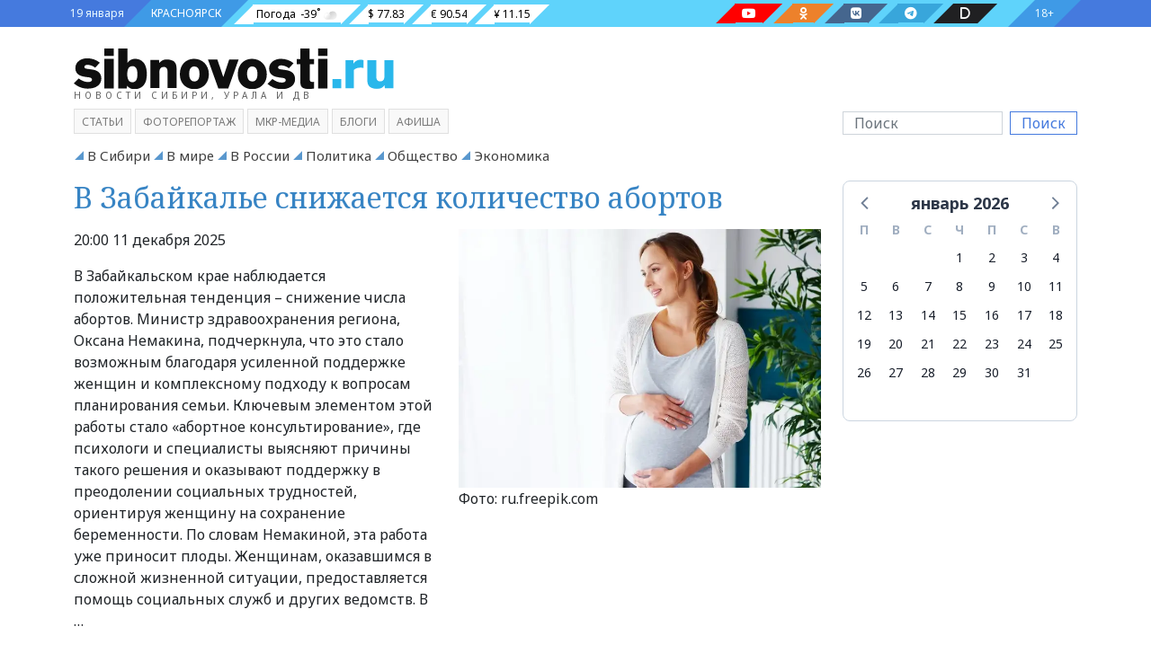

--- FILE ---
content_type: text/html; charset=utf-8
request_url: https://sibnovosti.ru/tags/zhenschina/
body_size: 80168
content:
<!doctype html><html lang="ru"><head><meta charset="utf-8"><meta name="viewport" content="width=device-width, initial-scale=1"><link rel="shortcut icon" type="image/png" href="/static/img/favicon.ico?314"><link rel="icon" type="image/png" href="/static/img/favicon.png?314"><link rel="preconnect" href="https://fonts.googleapis.com"><link rel="preconnect" href="https://fonts.gstatic.com" crossorigin><link href="/static/css/bootstrap.5.1.3.min.css?314" rel="stylesheet" type="text/css"><link href="/static/css/fa.6.1.1.all.min.css?314" rel="stylesheet" type="text/css"><link href="/static/css/siberia.css?314" rel="stylesheet" type="text/css"><link href="/static/css/theme.css?314" rel="stylesheet" type="text/css"><meta name="description" content="женщина..." /><meta name="keywords" content="tag, женщина" /><title>женщина - Сибновости</title><link rel="canonical" href="https://sibnovosti.ru/tags/zhenschina/" /><style></style></head><body class="bg"><div class="justify-content-center d-flex banner-container gap-3 top3" data-banner-count="3" data-banner-label="top3"></div><div class="modal fade" id="advert_popup" tabindex="-1" role="dialog" aria-hidden="true"><div class="modal-dialog" role="document"><div class="modal-content white"><div class="modal-header"><h5 class="modal-title">Реклама</h5><button type="button" class="btn-close" data-bs-dismiss="modal" aria-label="Close"></button></div><div class="modal-body"><div class="row h-100"><div class="d-flex justify-content-center banner-container popup" data-banner-label="popup"></div></div></div></div></div></div><div class="container-fluid d-flex bg_blue main-menu_1"><div class="container d-flex px-0 px-md-2"><div class=" align-items-center d-flex bg_first"><div class="">19 января</div></div><div class=" align-items-center d-flex bg_cian"><div class=""><a href="/">КРАСНОЯРСК</a></div></div><div class=" align-items-center d-flex bg_aqua flex-fill justify-content-between pe-0 pe-md-5"><div class="d-md-flex d-none"><div class=" align-items-center pillow_white px-1"><a href="/">Погода</a><div id="weather_component"></div></div><div class=" align-items-center pillow_white">$ 77.83</div><div class=" align-items-center pillow_white">€ 90.54</div><div class=" align-items-center pillow_white">¥ 11.15</div></div><div class="d-lg-flex d-none"><a href="https://www.youtube.com/channel/UC45xBOl52gZANftg-w_BKeg/videos" target="_blank" class="text-white" title="Следите за нами в соц. сетях"><div class="pillow_youtube px-2 mx-3" aria-label="Наш youtube канал"><i class=" fab fa-youtube"></i></div></a><a href="https://ok.ru/group/54782496931855" target="_blank" class="text-white" title="Следите за нами в соц. сетях"><div class="pillow_odnoklassniki px-2 mx-3" aria-label="Наша группа в одноклассниках"><i class=" fab fa-odnoklassniki"></i></div></a><a href="https://vk.com/sibnovostiru/" target="_blank" class="text-white" title="Следите за нами в соц. сетях"><div class="pillow_vk px-2 mx-3" aria-label="Наша группа в VK"><i class=" fab fa-vk"></i></div></a><a href="https://t.me/sibnovostiru" target="_blank" class="text-white" title="Следите за нами в соц. сетях"><div class="pillow_telegram px-2 mx-3" aria-label="Наш телеграмм канал"><i class=" fab fa-telegram-plane"></i></div></a><a href="https://dzen.ru/sibnovostiru" target="_blank" class="text-white" title="Следите за нами в соц. сетях"><div class="pillow_zen px-2 mx-3" aria-label="Наш Дзен канал"><i class=" fas fa-d"></i></div></a></div></div><div class="align-items-center d-flex bg_last"><div class="">18+</div></div></div></div><style>
.pillow_zen {
    font-size: 14px;
    background: #202022;
    position: relative;
    height: 22px;
}

.pillow_zen::before {
    content: '';
    position: absolute;
    left: -22px;
    top: 0px;
    border: 11px solid transparent;
    border-right: 11px solid  #202022;
    border-bottom: 11px solid #202022;
}
.pillow_zen::after {
    content: '';
    position: absolute;
    right: -22px;
    top: 0px;
    border: 11px solid transparent;
    border-left: 11px solid #202022;
    border-top: 11px solid #202022;
}

</style><div class="container-fluid d-flex main-menu_2"><div class="container pt-4 pb-2"><div class="row justify-content-between align-items-center"><div class="col-12 col-sm-6 col-lg-3 col-xl-4 mb-2"><a class="header_logo" href="/" title="Сибирское Агентство Новостей"><img src="/static/img/sibnovosti.svg" class="img-fluid" alt="Сибирское Агентство Новостей" width="525" height="66"></a><div class="header_logo_subdomain d-none d-md-block d-lg-none d-xl-block">НОВОСТИ СИБИРИ, УРАЛА И ДВ</div></div><div class="col-12"></div><div class="col-12 col-sm-6 col-lg-3 order-lg-last order-md-2"><form class="d-flex my-3 my-lg-0" action="/search/"><input class="form-control me-2 search_input" type="search" name="q" placeholder="Поиск"  value="" aria-label="Поиск"><button class="btn ms-btn-secondary" type="submit" style="line-height:0;">Поиск</button></form></div><div class="col-12 order-md-3 col-lg-9"><span class="main_menu mb-1 "><a class="" target="_self" href="/article/">Статьи</a></span><span class="main_menu mb-1 "><a class="" target="_self" href="/multimedia/">фоторепортаж</a></span><span class="main_menu mb-1 "><a class="" target="_blank" href="http://www.mkrmedia.ru/">МКР-Медиа</a></span><span class="main_menu mb-1 "><a class="" target="_self" href="/blogs/">Блоги</a></span><span class="main_menu mb-1 "><a class="" target="_blank" href="//afisha.sibnovosti.ru">Афиша</a></span></div></div></div></div><script>
    document.querySelector("img").onerror = function(){
        let fallbacks = JSON.parse(this.dataset.fallbacks);
        let index = this.dataset.index || 0;
        if(index >= fallbacks.length) return;
        let next = fallbacks[index];
        this.src = next;
        index++;
        this.dataset.index = index;
    };
</script><div class="container-fluid main-menu_3"><div class="container sib-menu"><ul class="d-flex list-unstyled sib-menu-list py-0 flex-wrap justify-content-start "><li class="sib-menu-item me-2 d-inline-block  tag as-menu"><a class="sib-menu-link text-wrap" href="/news/category/v-sibiri/" target="_self" aria-current="page">
                        В Сибири
                    </a></li><li class="sib-menu-item me-2 d-inline-block  tag as-menu"><a class="sib-menu-link text-wrap" href="/news/category/v_mire/" target="_self" aria-current="page">
                        В мире
                    </a></li><li class="sib-menu-item me-2 d-inline-block  tag as-menu"><a class="sib-menu-link text-wrap" href="/news/category/v_rossii/" target="_self" aria-current="page">
                        В России
                    </a></li><li class="sib-menu-item me-2 d-inline-block  tag as-menu"><a class="sib-menu-link text-wrap" href="/news/category/politics/" target="_self" aria-current="page">
                        Политика
                    </a></li><li class="sib-menu-item me-2 d-inline-block  tag as-menu"><a class="sib-menu-link text-wrap" href="/news/category/society/" target="_self" aria-current="page">
                        Общество
                    </a></li><li class="sib-menu-item me-2 d-inline-block  tag as-menu"><a class="sib-menu-link text-wrap" href="/news/category/business/" target="_self" aria-current="page">
                        Экономика
                    </a></li></ul></div></div><div class="container"><div class="row"><div class="col-lg-9 col-12"><div><div class="d-none"><nav aria-label="Навигация по страницам"><ul class="pagination justify-content-center mb-0"><li class="page-item active"><a href="#" class="page-link py-1 px-2 p-sm-2">&nbsp;1&nbsp;</a></li><li class="page-item"><a href="?page=2" class="page-link py-1 px-2 p-sm-2">&nbsp;2&nbsp;</a></li><li class="page-item"><a href="?page=3" class="page-link py-1 px-2 p-sm-2">&nbsp;3&nbsp;</a></li><li class="page-item"><a href="?page=4" class="page-link py-1 px-2 p-sm-2">&nbsp;4&nbsp;</a></li><li class="page-item"><a href="?page=2" title="Следующая" class="page-link py-1 px-2 p-sm-2"><strong>»</strong></a></li><li class="page-item"><a href="?page=13" title="На последнюю" class="page-link d-none d-sm-block p-sm-2">Последняя »</a></li></ul></nav><style>
        .pagination {
            font-size: 13px;
        }
        .pagination .page-item .page-link {
            border-radius: 0;
        }
        .pagination .page-item {
            padding-top: 20px;
            padding-bottom: 0px;
        }
        .pagination .page-item.active .page-link {
            border-color: #457ade;
            background-color:#3f9ae6;
            color: #fff;
        }
        .pagination .page-item.active .page-link:hover {
            border-color: #457ade;
            background-color:#457ade;
        }
        .pagination .page-item .page-link:hover{
            background-color: #e1e9ec;
        }
        .pagination .page-item .page-link {
            color: #3f9ae6;
        }
    </style></div><div class="mb-3"><div class="row news_lg"><div class="col-12"><h1 class="ff-text-header text-header h2 mb-0 news news"><a href="/news/449946/" class="ff-text-header text-header" >В Забайкалье снижается количество абортов</a></h1></div><div class="col-12 col-xl-6 pt-3 review"><time class="date">20:00 11 декабря 2025</time><div class="py-3"><p>В Забайкальском крае наблюдается положительная тенденция – снижение числа абортов. Министр здравоохранения региона, Оксана Немакина, подчеркнула, что это стало возможным благодаря усиленной поддержке женщин и комплексному подходу к вопросам планирования семьи. Ключевым элементом этой работы стало «абортное консультирование», где психологи и специалисты выясняют причины такого решения и оказывают поддержку в преодолении социальных трудностей, ориентируя женщину на сохранение беременности. По словам Немакиной, эта работа уже приносит плоды. Женщинам, оказавшимся в сложной жизненной ситуации, предоставляется помощь социальных служб и других ведомств. В …</p>
            &nbsp;<span class="category text-end"><a href="https://sibnovosti.ru/news/449946/" class="color-main">читать далее</a></span></div></div><div class="col-12 col-xl-6 pt-3"><figure class="mb-0 position-relative"><a href="/news/449946/" ><img src="/media/cache/0c/58/0c58124bbfbc668c1b611d632f49a0a4.webp" data-src="/media/cache/0c/58/0c58124bbfbc668c1b611d632f49a0a4.webp" class="fancy d-block w-100 img-fluid" alt="В Забайкалье снижается количество абортов" width="740" height="528" /></a><figcaption class="img-description">Фото: ru.freepik.com</figcaption></figure></div></div></div><div class="row"><div class="col-12"><div class="d-flex justify-content-center banner-container categories_top" data-banner-label="categories_top" data-banner-count="1"></div></div></div><div><h2 class="mb-2 block-header tag">
                        ЖЕНЩИНА&nbsp;<b>&gt;</b></h2></div><section class="row news mediacard py-1 gx-2 news_sm news news"><div class="col-3"><figure class="mb-0 position-relative"><a href="/news/449939/" ><img src="/media/cache/7c/2d/7c2d342d6dffe0ca5855f9552ed84ab1.webp" data-src="/media/cache/7c/2d/7c2d342d6dffe0ca5855f9552ed84ab1.webp" class="fancy d-block w-100 img-fluid" alt="«Они любят русских»:40-летняя красноярка стала королевой мирового конкурса красоты Mrs. Supranational" width="496" height="279" /></a></figure></div><div class="col-9 position_relative"><div class="position_absolute h-100 overflow-hidden news news"><h3 title="«Они любят русских»:40-летняя красноярка стала королевой мирового конкурса красоты Mrs. Supranational" class="m-0"><a href="/news/449939/" class="ff-text-header text-header" >«Они любят русских»:40-летняя красноярка стала королевой мирового конкурса красоты Mrs. Supranational</a></h3><div class="row g-0"><div class="col-10 lead">Екатерина Никитина принципиально отказывалась от участия в международных конкурсах, где было нельзя выступать с российской символикой</div></div></div></div></section><section class="row news mediacard py-1 gx-2 news_sm news news"><div class="col-3"><figure class="mb-0 position-relative"><a href="/news/449726/" ><img src="/media/cache/4f/08/4f088d81697ce0852cad166c9845e7bb.webp" data-src="/media/cache/4f/08/4f088d81697ce0852cad166c9845e7bb.webp" class="fancy d-block w-100 img-fluid" alt="Молодой забайкалец убил пожилую женщину на первом свидании в Туле" width="496" height="279" /></a></figure></div><div class="col-9 position_relative"><div class="position_absolute h-100 overflow-hidden news news"><h3 title="Молодой забайкалец убил пожилую женщину на первом свидании в Туле" class="m-0"><a href="/news/449726/" class="ff-text-header text-header" >Молодой забайкалец убил пожилую женщину на первом свидании в Туле</a></h3><div class="row g-0"><div class="col-10 lead">Мужчину отправили в СИЗО</div></div></div></div></section><section class="row news mediacard py-1 gx-2 news_sm news news"><div class="col-3"><figure class="mb-0 position-relative"><a href="/news/449454/" ><img src="/media/cache/9b/08/9b08c1ed2696a4ec03f2f8eec9e30e2b.webp" data-src="/media/cache/9b/08/9b08c1ed2696a4ec03f2f8eec9e30e2b.webp" class="fancy d-block w-100 img-fluid" alt="В Забайкалье планируется ввести миллионную выплату за первого ребенка" width="496" height="279" /></a></figure></div><div class="col-9 position_relative"><div class="position_absolute h-100 overflow-hidden news news"><h3 title="В Забайкалье планируется ввести миллионную выплату за первого ребенка" class="m-0"><a href="/news/449454/" class="ff-text-header text-header" >В Забайкалье планируется ввести миллионную выплату за первого ребенка</a></h3><div class="row g-0"><div class="col-10 lead">По предварительной информации, выплату получат мамы до 25 лет, родившие первенца после 2025 года</div></div></div></div></section><section class="row news mediacard py-1 gx-2 news_sm news news"><div class="col-3"><figure class="mb-0 position-relative"><a href="/news/447983/" ><img src="/media/cache/d4/2d/d42d7ea9543d2a2efb536b7deb3fb2c6.webp" data-src="/media/cache/d4/2d/d42d7ea9543d2a2efb536b7deb3fb2c6.webp" class="fancy d-block w-100 img-fluid" alt="«Гвозди запихаю»: в Кемерове женщина запугала угрозами целый район" width="496" height="279" /></a></figure></div><div class="col-9 position_relative"><div class="position_absolute h-100 overflow-hidden news news"><h3 title="«Гвозди запихаю»: в Кемерове женщина запугала угрозами целый район" class="m-0"><a href="/news/447983/" class="ff-text-header text-header" >«Гвозди запихаю»: в Кемерове женщина запугала угрозами целый район</a></h3><div class="row g-0"><div class="col-10 lead">Она разводит костры из мусора, ругается с соседями</div></div></div></div></section><section class="row news mediacard py-1 gx-2 news_sm news news"><div class="col-3"><figure class="mb-0 position-relative"><a href="/news/446910/" ><img src="/media/cache/b1/06/b106111392ce5d347365ce22097b9352.webp" data-src="/media/cache/b1/06/b106111392ce5d347365ce22097b9352.webp" class="fancy d-block w-100 img-fluid" alt="«Я сильно психанула»: Красноярка получила срок за вендетту на дороге" width="496" height="279" /></a></figure></div><div class="col-9 position_relative"><div class="position_absolute h-100 overflow-hidden news news"><h3 title="«Я сильно психанула»: Красноярка получила срок за вендетту на дороге" class="m-0"><a href="/news/446910/" class="ff-text-header text-header" >«Я сильно психанула»: Красноярка получила срок за вендетту на дороге</a></h3><div class="row g-0"><div class="col-10 lead">Месть из-за брызг привела к уголовному делу и поврежденному авто на 100 тысяч рублей</div></div></div></div></section><section class="row news mediacard py-1 gx-2 news_sm news news"><div class="col-3"><figure class="mb-0 position-relative"><a href="/news/446731/" ><img src="/media/cache/58/85/58851d76c7b60ebe328c0111b7c5e8ad.webp" data-src="/media/cache/58/85/58851d76c7b60ebe328c0111b7c5e8ad.webp" class="fancy d-block w-100 img-fluid" alt="93-летняя женщина сутки пролежала в погребе в Шушенском. Ее вытащили оттуда спасатели" width="496" height="279" /></a></figure></div><div class="col-9 position_relative"><div class="position_absolute h-100 overflow-hidden news news"><h3 title="93-летняя женщина сутки пролежала в погребе в Шушенском. Ее вытащили оттуда спасатели" class="m-0"><a href="/news/446731/" class="ff-text-header text-header" >93-летняя женщина сутки пролежала в погребе в Шушенском. Ее вытащили оттуда спасатели</a></h3><div class="row g-0"><div class="col-10 lead">Женщину нашел родственник и позвал на помощь</div></div></div></div></section><section class="row news mediacard py-1 gx-2 news_sm news news"><div class="col-3"><figure class="mb-0 position-relative"><a href="/news/446659/" ><img src="/media/cache/82/a3/82a3cd992f73c1aead1860469250513c.webp" data-src="/media/cache/82/a3/82a3cd992f73c1aead1860469250513c.webp" class="fancy d-block w-100 img-fluid" alt="В Бурятии мужчина переехал избивавшую его девушку" width="496" height="279" /></a></figure></div><div class="col-9 position_relative"><div class="position_absolute h-100 overflow-hidden news news"><h3 title="В Бурятии мужчина переехал избивавшую его девушку" class="m-0"><a href="/news/446659/" class="ff-text-header text-header" >В Бурятии мужчина переехал избивавшую его девушку</a></h3><div class="row g-0"><div class="col-10 lead">Она пыталась зацепиться за дверь машины</div></div></div></div></section><section class="row news mediacard py-1 gx-2 news_sm news news"><div class="col-3"><figure class="mb-0 position-relative"><a href="/news/446481/" ><img src="/media/cache/9b/22/9b22a6b7aed5918e524a103b58614a69.webp" data-src="/media/cache/9b/22/9b22a6b7aed5918e524a103b58614a69.webp" class="fancy d-block w-100 img-fluid" alt="Две женщины погибли в ДТП на трассе Красноярского края" width="496" height="279" /></a></figure></div><div class="col-9 position_relative"><div class="position_absolute h-100 overflow-hidden news news"><h3 title="Две женщины погибли в ДТП на трассе Красноярского края" class="m-0"><a href="/news/446481/" class="ff-text-header text-header" >Две женщины погибли в ДТП на трассе Красноярского края</a></h3><div class="row g-0"><div class="col-10 lead">Водитель выехал на встречку для обгона</div></div></div></div></section><section class="row news mediacard py-1 gx-2 news_sm news news"><div class="col-3"><figure class="mb-0 position-relative"><a href="/news/446321/" ><img src="/media/cache/47/2a/472a57044d8337f6042dfff11d533062.webp" data-src="/media/cache/47/2a/472a57044d8337f6042dfff11d533062.webp" class="fancy d-block w-100 img-fluid" alt="В Хакасии мужчина зарезал сожительницу на глазах у ее детей" width="496" height="279" /></a></figure></div><div class="col-9 position_relative"><div class="position_absolute h-100 overflow-hidden news news"><h3 title="В Хакасии мужчина зарезал сожительницу на глазах у ее детей" class="m-0"><a href="/news/446321/" class="ff-text-header text-header" >В Хакасии мужчина зарезал сожительницу на глазах у ее детей</a></h3><div class="row g-0"><div class="col-10 lead">Сейчас он находится под стражей</div></div></div></div></section><section class="row news mediacard py-1 gx-2 news_sm news news"><div class="col-3"><figure class="mb-0 position-relative"><a href="/news/446280/" ><img src="/media/cache/7c/b9/7cb96d009e1b7b830ccef92014c4cce5.webp" data-src="/media/cache/7c/b9/7cb96d009e1b7b830ccef92014c4cce5.webp" class="fancy d-block w-100 img-fluid" alt="Женщина погибла при пожаре в Красноярском крае" width="496" height="279" /></a></figure></div><div class="col-9 position_relative"><div class="position_absolute h-100 overflow-hidden news news"><h3 title="Женщина погибла при пожаре в Красноярском крае" class="m-0"><a href="/news/446280/" class="ff-text-header text-header" >Женщина погибла при пожаре в Красноярском крае</a></h3><div class="row g-0"><div class="col-10 lead">Причиной возгорания стало короткое замыкание</div></div></div></div></section><section class="row news mediacard py-1 gx-2 news_sm news news"><div class="col-3"><figure class="mb-0 position-relative"><a href="/news/446063/" ><img src="/media/cache/c8/53/c853de75b8b19dcd7e05efa3e158b467.webp" data-src="/media/cache/c8/53/c853de75b8b19dcd7e05efa3e158b467.webp" class="fancy d-block w-100 img-fluid" alt="В Красноярске женщина погибла в ДТП на Семафорной" width="496" height="279" /></a></figure></div><div class="col-9 position_relative"><div class="position_absolute h-100 overflow-hidden news news"><h3 title="В Красноярске женщина погибла в ДТП на Семафорной" class="m-0"><a href="/news/446063/" class="ff-text-header text-header" >В Красноярске женщина погибла в ДТП на Семафорной</a></h3><div class="row g-0"><div class="col-10 lead">Она шла вне перехода</div></div></div></div></section><section class="row news mediacard py-1 gx-2 news_sm news news"><div class="col-3"><figure class="mb-0 position-relative"><a href="/news/446060/" ><img src="/media/cache/9f/13/9f13e0c1e503c6274b135d5b92f2ffb3.webp" data-src="/media/cache/9f/13/9f13e0c1e503c6274b135d5b92f2ffb3.webp" class="fancy d-block w-100 img-fluid" alt="Молодая женщина сбила 6-летнюю девочку во дворе на правобережье Красноярска" width="496" height="279" /></a></figure></div><div class="col-9 position_relative"><div class="position_absolute h-100 overflow-hidden news news"><h3 title="Молодая женщина сбила 6-летнюю девочку во дворе на правобережье Красноярска" class="m-0"><a href="/news/446060/" class="ff-text-header text-header" >Молодая женщина сбила 6-летнюю девочку во дворе на правобережье Красноярска</a></h3><div class="row g-0"><div class="col-10 lead">Ребенка увезли в больницу</div></div></div></div></section><section class="row news mediacard py-1 gx-2 news_sm news news"><div class="col-3"><figure class="mb-0 position-relative"><a href="/news/445820/" ><img src="/media/cache/43/3f/433f136cd98f5b95ef01505d71da0069.webp" data-src="/media/cache/43/3f/433f136cd98f5b95ef01505d71da0069.webp" class="fancy d-block w-100 img-fluid" alt="В реке Агеевка в Красноярском крае утонула женщина" width="496" height="279" /></a></figure></div><div class="col-9 position_relative"><div class="position_absolute h-100 overflow-hidden news news"><h3 title="В реке Агеевка в Красноярском крае утонула женщина" class="m-0"><a href="/news/445820/" class="ff-text-header text-header" >В реке Агеевка в Красноярском крае утонула женщина</a></h3><div class="row g-0"><div class="col-10 lead">Об этом рассказали в МЧС</div></div></div></div></section><section class="row news mediacard py-1 gx-2 news_sm news news"><div class="col-3"><figure class="mb-0 position-relative"><a href="/news/445463/" ><img src="/media/cache/05/6c/056c54983f30bb7dfaf8c7a0ded83915.webp" data-src="/media/cache/05/6c/056c54983f30bb7dfaf8c7a0ded83915.webp" class="fancy d-block w-100 img-fluid" alt="В Ергаках спасатели помогли туристке с высоким давлением" width="496" height="279" /></a></figure></div><div class="col-9 position_relative"><div class="position_absolute h-100 overflow-hidden news news"><h3 title="В Ергаках спасатели помогли туристке с высоким давлением" class="m-0"><a href="/news/445463/" class="ff-text-header text-header" >В Ергаках спасатели помогли туристке с высоким давлением</a></h3><div class="row g-0"><div class="col-10 lead">У женщины не спадал отек</div></div></div></div></section><section class="row news mediacard py-1 gx-2 news_sm news news"><div class="col-3"><figure class="mb-0 position-relative"><a href="/news/444431/" ><img src="/media/cache/c1/66/c1664d7ee5b3b803b49e38b8d03c289a.webp" data-src="/media/cache/c1/66/c1664d7ee5b3b803b49e38b8d03c289a.webp" class="fancy d-block w-100 img-fluid" alt="Мужчина умер после избиения сожительницей. Она «застукала» его с любовницей" width="496" height="279" /></a></figure></div><div class="col-9 position_relative"><div class="position_absolute h-100 overflow-hidden news news"><h3 title="Мужчина умер после избиения сожительницей. Она «застукала» его с любовницей" class="m-0"><a href="/news/444431/" class="ff-text-header text-header" >Мужчина умер после избиения сожительницей. Она «застукала» его с любовницей</a></h3><div class="row g-0"><div class="col-10 lead">Официально житель Назаровского района скончался от сердечной недостаточности, но местные в это не верят</div></div></div></div></section><section class="row news mediacard py-1 gx-2 news_sm news news"><div class="col-3"><figure class="mb-0 position-relative"><a href="/news/444401/" ><img src="/media/cache/b8/5a/b85a02398358e8909225fbd2e7483ecc.webp" data-src="/media/cache/b8/5a/b85a02398358e8909225fbd2e7483ecc.webp" class="fancy d-block w-100 img-fluid" alt="В Красноярском крае лодочник насмерть сбил девушку на сапборде" width="496" height="279" /></a></figure></div><div class="col-9 position_relative"><div class="position_absolute h-100 overflow-hidden news news"><h3 title="В Красноярском крае лодочник насмерть сбил девушку на сапборде" class="m-0"><a href="/news/444401/" class="ff-text-header text-header" >В Красноярском крае лодочник насмерть сбил девушку на сапборде</a></h3><div class="row g-0"><div class="col-10 lead">Трагедия произошла в поселке Нарва Манского района</div></div></div></div></section><section class="row news mediacard py-1 gx-2 news_sm news news"><div class="col-3"><figure class="mb-0 position-relative"><a href="/news/444346/" ><img src="/media/cache/a3/35/a335cb5ff803ce9748b9c12382b45fb7.webp" data-src="/media/cache/a3/35/a335cb5ff803ce9748b9c12382b45fb7.webp" class="fancy d-block w-100 img-fluid" alt="Будьте осторожны: по Татышев-парку разгуливает агрессивный незнакомец на самокате" width="496" height="279" /></a></figure></div><div class="col-9 position_relative"><div class="position_absolute h-100 overflow-hidden news news"><h3 title="Будьте осторожны: по Татышев-парку разгуливает агрессивный незнакомец на самокате" class="m-0"><a href="/news/444346/" class="ff-text-header text-header" >Будьте осторожны: по Татышев-парку разгуливает агрессивный незнакомец на самокате</a></h3><div class="row g-0"><div class="col-10 lead">Он знакомится с девушками, затем нападает на них</div></div></div></div></section><section class="row news mediacard py-1 gx-2 news_sm news news"><div class="col-3"><figure class="mb-0 position-relative"><a href="/news/444184/" ><img src="/media/cache/c2/02/c20233e6e630012277a11d36d32d7c51.webp" data-src="/media/cache/c2/02/c20233e6e630012277a11d36d32d7c51.webp" class="fancy d-block w-100 img-fluid" alt="Молодую пару в Красноярском крае унесло ветром на надувном каяке" width="496" height="279" /></a></figure></div><div class="col-9 position_relative"><div class="position_absolute h-100 overflow-hidden news news"><h3 title="Молодую пару в Красноярском крае унесло ветром на надувном каяке" class="m-0"><a href="/news/444184/" class="ff-text-header text-header" >Молодую пару в Красноярском крае унесло ветром на надувном каяке</a></h3><div class="row g-0"><div class="col-10 lead">Вскоре началась непогода и судно повредилось</div></div></div></div></section><section class="row news mediacard py-1 gx-2 news_sm news news"><div class="col-3"><figure class="mb-0 position-relative"><a href="/news/443545/" ><img src="/media/cache/2f/43/2f4353e6b28e924ba933116df2962ef6.webp" data-src="/media/cache/2f/43/2f4353e6b28e924ba933116df2962ef6.webp" class="fancy d-block w-100 img-fluid" alt="«Любые выплаты семьям - всегда актуальны»: в России предложили платить «зарплату» домохозяйкам" width="496" height="279" /></a></figure></div><div class="col-9 position_relative"><div class="position_absolute h-100 overflow-hidden news news"><h3 title="«Любые выплаты семьям - всегда актуальны»: в России предложили платить «зарплату» домохозяйкам" class="m-0"><a href="/news/443545/" class="ff-text-header text-header" >«Любые выплаты семьям - всегда актуальны»: в России предложили платить «зарплату» домохозяйкам</a></h3><div class="row g-0"><div class="col-10 lead">Рассказываем, какая сумма полагается и кому. Что думает союз отцов Красноярского края по этому поводу?</div></div></div></div></section><section class="row news mediacard py-1 gx-2 news_sm news news"><div class="col-3"><figure class="mb-0 position-relative"><a href="/news/443152/" ><img src="/media/cache/8d/11/8d11f29cdda78d7cc7fe9759de7d92c4.webp" data-src="/media/cache/8d/11/8d11f29cdda78d7cc7fe9759de7d92c4.webp" class="fancy d-block w-100 img-fluid" alt="Ачинка отсудила у автосервиса 180 тысяч за дефектную покраску машины" width="496" height="279" /></a></figure></div><div class="col-9 position_relative"><div class="position_absolute h-100 overflow-hidden news news"><h3 title="Ачинка отсудила у автосервиса 180 тысяч за дефектную покраску машины" class="m-0"><a href="/news/443152/" class="ff-text-header text-header" >Ачинка отсудила у автосервиса 180 тысяч за дефектную покраску машины</a></h3><div class="row g-0"><div class="col-10 lead">В автосервисе отказались исправлять недостатки и владелица машины подала в суд</div></div></div></div></section><section class="row news mediacard py-1 gx-2 news_sm news news"><div class="col-3"><figure class="mb-0 position-relative"><a href="/news/443155/" ><img src="/media/cache/1f/2b/1f2bd89aafc517f7b006abe9dd57e946.webp" data-src="/media/cache/1f/2b/1f2bd89aafc517f7b006abe9dd57e946.webp" class="fancy d-block w-100 img-fluid" alt="Красноярский регбист встал на колено и сделал предложение девушке после матча" width="496" height="279" /></a></figure></div><div class="col-9 position_relative"><div class="position_absolute h-100 overflow-hidden news news"><h3 title="Красноярский регбист встал на колено и сделал предложение девушке после матча" class="m-0"><a href="/news/443155/" class="ff-text-header text-header" >Красноярский регбист встал на колено и сделал предложение девушке после матча</a></h3><div class="row g-0"><div class="col-10 lead">Она сказала «да»</div></div></div></div></section><section class="row news mediacard py-1 gx-2 news_sm news news"><div class="col-3"><figure class="mb-0 position-relative"><a href="/news/443040/" ><img src="/media/cache/ef/cf/efcfd26c0cd4c448a51e942f9b37521f.webp" data-src="/media/cache/ef/cf/efcfd26c0cd4c448a51e942f9b37521f.webp" class="fancy d-block w-100 img-fluid" alt="В Дудинке суд наказал водителя, который на скользком склоне наехал на упавшую женщину" width="496" height="279" /></a></figure></div><div class="col-9 position_relative"><div class="position_absolute h-100 overflow-hidden news news"><h3 title="В Дудинке суд наказал водителя, который на скользком склоне наехал на упавшую женщину" class="m-0"><a href="/news/443040/" class="ff-text-header text-header" >В Дудинке суд наказал водителя, который на скользком склоне наехал на упавшую женщину</a></h3><div class="row g-0"><div class="col-10 lead">Пострадавшая осталась с обезображенным лицом</div></div></div></div></section><section class="row news mediacard py-1 gx-2 news_sm news news"><div class="col-3"><figure class="mb-0 position-relative"><a href="/news/442395/" ><img src="/media/cache/01/17/01171d44e3266bea3f8aaba4c8e866bc.webp" data-src="/media/cache/01/17/01171d44e3266bea3f8aaba4c8e866bc.webp" class="fancy d-block w-100 img-fluid" alt="В Забайкалье бабушку с внуком сдуло с подвесного моста. Женщина погибла, мальчик в больнице (видео)" width="496" height="279" /></a></figure></div><div class="col-9 position_relative"><div class="position_absolute h-100 overflow-hidden news news"><h3 title="В Забайкалье бабушку с внуком сдуло с подвесного моста. Женщина погибла, мальчик в больнице (видео)" class="m-0"><a href="/news/442395/" class="ff-text-header text-header" >В Забайкалье бабушку с внуком сдуло с подвесного моста. Женщина погибла, мальчик в больнице (видео)</a></h3><div class="row g-0"><div class="col-10 lead">Сильный ветер раскачал мост, и все, кто на нем были, упали. Ходить в этот день по нему было запрещено</div></div></div></div></section><section class="row news mediacard py-1 gx-2 news_sm news news"><div class="col-3"><figure class="mb-0 position-relative"><a href="/news/442291/" ><img src="/media/cache/7e/ed/7eedafda18db21c9de83403e12e218bd.webp" data-src="/media/cache/7e/ed/7eedafda18db21c9de83403e12e218bd.webp" class="fancy d-block w-100 img-fluid" alt="Пожилая красноярка выпала из окна 3 этажа во время урагана и скончалась" width="496" height="279" /></a></figure></div><div class="col-9 position_relative"><div class="position_absolute h-100 overflow-hidden news news"><h3 title="Пожилая красноярка выпала из окна 3 этажа во время урагана и скончалась" class="m-0"><a href="/news/442291/" class="ff-text-header text-header" >Пожилая красноярка выпала из окна 3 этажа во время урагана и скончалась</a></h3><div class="row g-0"><div class="col-10 lead">Следственный комитет проводит проверку</div></div></div></div></section><section class="row news mediacard py-1 gx-2 news_sm news news"><div class="col-3"><figure class="mb-0 position-relative"><a href="/news/442222/" ><img src="/media/cache/9e/da/9edada0c2f695a27d62f2742de6d1f70.webp" data-src="/media/cache/9e/da/9edada0c2f695a27d62f2742de6d1f70.webp" class="fancy d-block w-100 img-fluid" alt="Министр образования Кузбасса извинилась перед мамой школьника за травлю сына педагогом" width="496" height="279" /></a></figure></div><div class="col-9 position_relative"><div class="position_absolute h-100 overflow-hidden news news"><h3 title="Министр образования Кузбасса извинилась перед мамой школьника за травлю сына педагогом" class="m-0"><a href="/news/442222/" class="ff-text-header text-header" >Министр образования Кузбасса извинилась перед мамой школьника за травлю сына педагогом</a></h3><div class="row g-0"><div class="col-10 lead">После жалоб родителей на оскорбления и буллинг в школе №45 провели проверку. Теперь с детьми работают психологи</div></div></div></div></section><section class="row news mediacard py-1 gx-2 news_sm news news"><div class="col-3"><figure class="mb-0 position-relative"><a href="/news/442163/" ><img src="/media/cache/97/ba/97baf761b25a3c900c3025c23df11ff0.webp" data-src="/media/cache/97/ba/97baf761b25a3c900c3025c23df11ff0.webp" class="fancy d-block w-100 img-fluid" alt="Жительница Кемерова обвинила учителя популярной школы в травле ее сына" width="496" height="279" /></a></figure></div><div class="col-9 position_relative"><div class="position_absolute h-100 overflow-hidden news news"><h3 title="Жительница Кемерова обвинила учителя популярной школы в травле ее сына" class="m-0"><a href="/news/442163/" class="ff-text-header text-header" >Жительница Кемерова обвинила учителя популярной школы в травле ее сына</a></h3><div class="row g-0"><div class="col-10 lead">А руководство заняло сторону сотрудников</div></div></div></div></section><section class="row news mediacard py-1 gx-2 news_sm news news"><div class="col-3"><figure class="mb-0 position-relative"><a href="/news/441772/" ><img src="/media/cache/02/e2/02e24cb05d6f70527b1145fa5acc3989.webp" data-src="/media/cache/02/e2/02e24cb05d6f70527b1145fa5acc3989.webp" class="fancy d-block w-100 img-fluid" alt="ВС России показали записи прощавшейся с родными пожилой женщины из Суджанского района" width="496" height="279" /></a></figure></div><div class="col-9 position_relative"><div class="position_absolute h-100 overflow-hidden news news"><h3 title="ВС России показали записи прощавшейся с родными пожилой женщины из Суджанского района" class="m-0"><a href="/news/441772/" class="ff-text-header text-header" >ВС России показали записи прощавшейся с родными пожилой женщины из Суджанского района</a></h3><div class="row g-0"><div class="col-10 lead">Бойцы нашли ее дневник</div></div></div></div></section><section class="row news mediacard py-1 gx-2 news_sm news news"><div class="col-3"><figure class="mb-0 position-relative"><a href="/news/441735/" ><img src="/media/cache/b7/ae/b7ae192a1a1d8dd4e1d42e9105a642e3.webp" data-src="/media/cache/b7/ae/b7ae192a1a1d8dd4e1d42e9105a642e3.webp" class="fancy d-block w-100 img-fluid" alt="Опрос: большинство мужчин считает, что женщины создают конфликты на пустом месте" width="496" height="279" /></a></figure></div><div class="col-9 position_relative"><div class="position_absolute h-100 overflow-hidden news news"><h3 title="Опрос: большинство мужчин считает, что женщины создают конфликты на пустом месте" class="m-0"><a href="/news/441735/" class="ff-text-header text-header" >Опрос: большинство мужчин считает, что женщины создают конфликты на пустом месте</a></h3><div class="row g-0"><div class="col-10 lead">Эксперты провели исследование, как воспринимают конфликты женщины и мужчины</div></div></div></div></section><section class="row news mediacard py-1 gx-2 news_sm news news"><div class="col-3"><figure class="mb-0 position-relative"><a href="/news/441581/" ><img src="/media/cache/76/4c/764c16b5f7bcfbde2b1a29cdcaabca33.webp" data-src="/media/cache/76/4c/764c16b5f7bcfbde2b1a29cdcaabca33.webp" class="fancy d-block w-100 img-fluid" alt="В Минусинске пьяная женщина устроила стрельбу у больницы на 8 Марта" width="496" height="279" /></a></figure></div><div class="col-9 position_relative"><div class="position_absolute h-100 overflow-hidden news news"><h3 title="В Минусинске пьяная женщина устроила стрельбу у больницы на 8 Марта" class="m-0"><a href="/news/441581/" class="ff-text-header text-header" >В Минусинске пьяная женщина устроила стрельбу у больницы на 8 Марта</a></h3><div class="row g-0"><div class="col-10 lead">До этого она угрожала пневматом врачам</div></div></div></div></section><div class="pb-3"><nav aria-label="Навигация по страницам"><ul class="pagination justify-content-center mb-0"><li class="page-item active"><a href="#" class="page-link py-1 px-2 p-sm-2">&nbsp;1&nbsp;</a></li><li class="page-item"><a href="?page=2" class="page-link py-1 px-2 p-sm-2">&nbsp;2&nbsp;</a></li><li class="page-item"><a href="?page=3" class="page-link py-1 px-2 p-sm-2">&nbsp;3&nbsp;</a></li><li class="page-item"><a href="?page=4" class="page-link py-1 px-2 p-sm-2">&nbsp;4&nbsp;</a></li><li class="page-item"><a href="?page=2" title="Следующая" class="page-link py-1 px-2 p-sm-2"><strong>»</strong></a></li><li class="page-item"><a href="?page=13" title="На последнюю" class="page-link d-none d-sm-block p-sm-2">Последняя »</a></li></ul></nav><style>
        .pagination {
            font-size: 13px;
        }
        .pagination .page-item .page-link {
            border-radius: 0;
        }
        .pagination .page-item {
            padding-top: 20px;
            padding-bottom: 0px;
        }
        .pagination .page-item.active .page-link {
            border-color: #457ade;
            background-color:#3f9ae6;
            color: #fff;
        }
        .pagination .page-item.active .page-link:hover {
            border-color: #457ade;
            background-color:#457ade;
        }
        .pagination .page-item .page-link:hover{
            background-color: #e1e9ec;
        }
        .pagination .page-item .page-link {
            color: #3f9ae6;
        }
    </style></div><div class="d-flex justify-content-center banner-container categories" data-banner-label="categories" data-banner-count="1"></div><div class="row mt-2"><div class="col-12"><h2 class="block-header"><a class="block-header" href="/tags/novosti_kompaniy/">НОВОСТИ КОМПАНИЙ&nbsp;<b>&gt;</b></a></h2><div class="row pb-3"><div class="col-md-3 col-12 widget"><time class="date">24 декабря 2025 16:45</time><a href="/news/450358/?erid=2VfnxxFqa2d" ><img class="d-none d-md-block img-fluid" src="/media/cache/ab/58/ab5854093ceedef2efe68c764be49648.webp" alt="Оператор Т2 увеличил скорость 4G-интернета в Дивногорске" height="159" width="224" /></a><h3 class="mt-1 news news"><a href="/news/450358/?erid=2VfnxxFqa2d">Оператор Т2 увеличил скорость 4G-интернета в Дивногорске</a></h3><p class="lead mt-1 mb-2 fst-italic">Красноярск – T2, российский оператор мобильной связи, ускорил 4G-интернет в Дивногорске с помощью рефарминга. Благодаря перераспределению частот между 3G и 4G клиенты компании получили еще более быстрый интернет и более стабильное покрытие сети.</p></div><div class="col-md-3 col-12 widget"><time class="date">17 декабря 2025 18:30</time><a href="/news/450143/?erid=2VfnxvVaS6M" ><img class="d-none d-md-block img-fluid" src="/media/cache/22/3f/223f3762ec077882c79c194fe81441ee.webp" alt="Оператор Т2 обеспечил связью самый северный населенный пункт России" height="159" width="224" /></a><h3 class="mt-1 news news"><a href="/news/450143/?erid=2VfnxvVaS6M">Оператор Т2 обеспечил связью самый северный населенный пункт России</a></h3></div><div class="col-md-3 col-12 widget"><time class="date">16 декабря 2025 14:45</time><a href="/news/450092/?erid=2Vfnxw5fp1w" ><img class="d-none d-md-block img-fluid" src="/media/cache/be/ce/becec8c3d7ff6ab442ff2ccb8aa3282a.webp" alt="Спрос на «умные» датчики растет — оператор Т2 рассказал о востребованности M2M-решений" height="159" width="224" /></a><h3 class="mt-1 news news"><a href="/news/450092/?erid=2Vfnxw5fp1w">Спрос на «умные» датчики растет — оператор Т2 рассказал о востребованности M2M-решений</a></h3></div><div class="col-md-3 col-12 widget"><time class="date">16 декабря 2025 13:50</time><a href="/news/450088/" ><img class="d-none d-md-block img-fluid" src="/media/cache/5b/2b/5b2b1f6d401cf5b8d8b4c30c9f30b96a.webp" alt="Александр Ванюшкин: в работе со средним и малым бизнесом основной фокус внимания – на инструменты господдержки" height="159" width="224" /></a><h3 class="mt-1 news news"><a href="/news/450088/">Александр Ванюшкин: в работе со средним и малым бизнесом основной фокус внимания – на инструменты господдержки</a></h3></div><div class="col-md-3 col-12 widget"><time class="date">12 декабря 2025 16:40</time><a href="/news/449992/?erid=2Vfnxx3eWiV" ><img class="d-none d-md-block img-fluid" src="/media/cache/25/7f/257fa64eace0b1770c9b5830e2b892ad.webp" alt="«Красноярский цемент» подвел предварительные итоги строительного сезона – 2025" height="159" width="224" /></a><h3 class="mt-1 news news"><a href="/news/449992/?erid=2Vfnxx3eWiV">«Красноярский цемент» подвел предварительные итоги строительного сезона – 2025</a></h3><p class="lead mt-1 mb-2 fst-italic">Завод продолжает инвестиции в модернизацию и экологическую безопасность, обеспечивая стабильность производства и социальную поддержку сотрудников</p></div><div class="col-md-3 col-12 widget"><time class="date">11 декабря 2025 17:15</time><a href="/news/449953/" ><img class="d-none d-md-block img-fluid" src="/media/cache/21/9e/219e58669ab122650b8e1c221d0714eb.webp" alt="ВТБ подарил Красноярску яркую новогоднюю елку" height="159" width="224" /></a><h3 class="mt-1 news news"><a href="/news/449953/">ВТБ подарил Красноярску яркую новогоднюю елку</a></h3></div><div class="col-md-3 col-12 widget"><time class="date">11 декабря 2025 13:00</time><a href="/news/449926/?erid=2Vfnxw4YeHf" ><img class="d-none d-md-block img-fluid" src="/media/cache/0f/34/0f347770b3945996d72df17317e673ae.webp" alt="Красноярск атаковали гигантские бабочки-почтальоны. Кому они несут послания и почему все хотят их поймать?" height="159" width="224" /></a><h3 class="mt-1 news news"><a href="/news/449926/?erid=2Vfnxw4YeHf">Красноярск атаковали гигантские бабочки-почтальоны. Кому они несут послания и почему все хотят их поймать?</a></h3></div><div class="col-md-3 col-12 widget"><time class="date">11 декабря 2025 10:15</time><a href="/news/449924/" ><img class="d-none d-md-block img-fluid" src="/media/cache/6d/e2/6de284e8127003e598d5bf2b69909768.webp" alt="ВТБ встраивается в  значимые социальные и образовательные инициативы региона" height="159" width="224" /></a><h3 class="mt-1 news news"><a href="/news/449924/">ВТБ встраивается в  значимые социальные и образовательные инициативы региона</a></h3></div></div></div></div><div class="row mt-2"><div class="col-12"><h2 class="block-header"><a class="block-header" href="/tags/fotoreportazh/">ФОТОРЕПОРТАЖ&nbsp;<b>&gt;</b></a></h2><div class="row pb-3"><div class="col-md-3 col-12 widget"><time class="date">09 июня 2025 15:40</time><a href="/news/444010/" ><img class="d-none d-md-block img-fluid" src="/media/cache/8c/74/8c74d7f12999c0cd1bb5982363996a6c.webp" alt="Журналистов избили палками на съемке сюжета в Новосибирске" height="159" width="224" /></a><h3 class="mt-1 news news"><a href="/news/444010/">Журналистов избили палками на съемке сюжета в Новосибирске</a></h3><p class="lead mt-1 mb-2 fst-italic">Нападавших отправили в СИЗО на 2 месяца</p></div><div class="col-md-3 col-12 widget"><time class="date">19 мая 2025 15:15</time><a href="/news/443349/" ><img class="d-none d-md-block img-fluid" src="/media/cache/14/af/14af579eb1a92613fa143609618ad53e.webp" alt="Показываем, как в Красноярске прошла 42-ая музейная ночь" height="159" width="224" /></a><h3 class="mt-1 news news"><a href="/news/443349/">Показываем, как в Красноярске прошла 42-ая музейная ночь</a></h3><p class="lead mt-1 mb-2 fst-italic">Гостей угощали печеньками с предсказанием</p></div><div class="col-md-3 col-12 widget"><time class="date">18 декабря 2024 16:45</time><a href="/news/439677/" ><img class="d-none d-md-block img-fluid" src="/media/cache/e8/22/e8224549dc333876db449d598aa0c88b.webp" alt="«Будет ажиотаж»: какие елки предлагают красноярцам на елочных базарах и за какую цену" height="159" width="224" /></a><h3 class="mt-1 news news"><a href="/news/439677/">«Будет ажиотаж»: какие елки предлагают красноярцам на елочных базарах и за какую цену</a></h3><p class="lead mt-1 mb-2 fst-italic">Sibnovosti.ru проехались по пяти точкам и узнали, на что обратить внимание, чтобы не купить некачественную новогоднюю красавицу</p></div><div class="col-md-3 col-12 widget"><time class="date">15 сентября 2024 21:30</time><a href="/news/437121/" ><img class="d-none d-md-block img-fluid" src="/media/cache/28/ad/28adec40451c092200a72c108f0e60ff.webp" alt="Время удивлять и удивляться. В красноярском театре Пушкина стартовал юбилейный театральный сезон. Фоторепортаж с открытия" height="159" width="224" /></a><h3 class="mt-1 news news"><a href="/news/437121/">Время удивлять и удивляться. В красноярском театре Пушкина стартовал юбилейный театральный сезон. Фоторепортаж с открытия</a></h3><p class="lead mt-1 mb-2 fst-italic">Зрителям подготовили много интересного. Они даже смогут сами поучаствовать в спектаклях. Что гостей театра ждет еще?</p></div></div></div></div><div class="row mt-2"><div class="col-12"><h2 class="block-header"><a class="block-header" href="/article/">СТАТЬИ&nbsp;<b>&gt;</b></a></h2><div class="row pb-3"><div class="article_sm mt-2"><div class="row g-2 pt-2"><div class="col-12 col-lg-2 col-md-3 col-sm-4"><figure class="mb-0 position-relative"><a href="/article/450700/" ><img src="/media/cache/53/ea/53ea99b0fa2dd8bfacbe4092f7ce6120.webp" data-src="/media/cache/53/ea/53ea99b0fa2dd8bfacbe4092f7ce6120.webp" class="fancy d-block w-100 img-fluid" alt="ВСНК запустила аудиотеку для сохранения исчезающего кетского языка" width="416" height="296" /></a></figure></div><div class="col-12 col-lg-9 col-md-8 col-sm-8"><div class="h-100 w-100 overflow-hidden"><h2 title="ВСНК запустила аудиотеку для сохранения исчезающего кетского языка" class="fs-18 category"><a href="/news/category/v-krasnoyarskom-krae/">В Красноярском крае</a><h2 /><h3 class="fs-18 ff-text-header text-header m-0 news article"><a href="/article/450700/" class="color-main ff-text-header text-header">ВСНК запустила аудиотеку для сохранения исчезающего кетского языка</a></h3><p class="mb-0 fs-14 text-muted"></p></div></div></div></div><div class="article_sm mt-2"><div class="row g-2 pt-2"><div class="col-12 col-lg-2 col-md-3 col-sm-4"><figure class="mb-0 position-relative"><a href="/article/450517/?erid=2Vfnxvg76CH" ><img src="/media/cache/36/32/36327616ce1b0c15b73f47876b634319.webp" data-src="/media/cache/36/32/36327616ce1b0c15b73f47876b634319.webp" class="fancy d-block w-100 img-fluid" alt="Александр Черников: Креативные индустрии делают экономику устойчивее" width="416" height="296" /></a></figure></div><div class="col-12 col-lg-9 col-md-8 col-sm-8"><div class="h-100 w-100 overflow-hidden"><h2 title="Александр Черников: Креативные индустрии делают экономику устойчивее" class="fs-18 category"><a href="/news/category/v-krasnoyarskom-krae/">В Красноярском крае</a><h2 /><h3 class="fs-18 ff-text-header text-header m-0 news article"><a href="/article/450517/?erid=2Vfnxvg76CH" class="color-main ff-text-header text-header">Александр Черников: Креативные индустрии делают экономику устойчивее</a></h3><p class="mb-0 fs-14 text-muted">Красноярский край – регион-локомотив креативной экономики. Он задает ориентиры для других территорий. Основной показатель – успехи креативных предпринимателей на федеральном и международном уровне</p></div></div></div></div><div class="article_sm mt-2"><div class="row g-2 pt-2"><div class="col-12 col-lg-2 col-md-3 col-sm-4"><figure class="mb-0 position-relative"><a href="/article/450497/?erid=2VfnxxBRxnM" ><img src="/media/cache/55/d2/55d22d5df9f5086e920848972df23a76.webp" data-src="/media/cache/55/d2/55d22d5df9f5086e920848972df23a76.webp" class="fancy d-block w-100 img-fluid" alt="Директор «Губернских аптек» Алена Попова об итогах 2025 года" width="416" height="296" /></a></figure></div><div class="col-12 col-lg-9 col-md-8 col-sm-8"><div class="h-100 w-100 overflow-hidden"><h2 title="Директор «Губернских аптек» Алена Попова об итогах 2025 года" class="fs-18 category"><a href="/news/category/v-krasnoyarskom-krae/">В Красноярском крае</a><h2 /><h3 class="fs-18 ff-text-header text-header m-0 news article"><a href="/article/450497/?erid=2VfnxxBRxnM" class="color-main ff-text-header text-header">Директор «Губернских аптек» Алена Попова об итогах 2025 года</a></h3><p class="mb-0 fs-14 text-muted"></p></div></div></div></div><div class="article_sm mt-2"><div class="row g-2 pt-2"><div class="col-12 col-lg-2 col-md-3 col-sm-4"><figure class="mb-0 position-relative"><a href="/article/450368/?erid=2Vfnxy53jrq" ><img src="/media/cache/14/f9/14f93e7cc5019bfa58f71375569ce5bd.webp" data-src="/media/cache/14/f9/14f93e7cc5019bfa58f71375569ce5bd.webp" class="fancy d-block w-100 img-fluid" alt="«По ощущениям это похоже на лёгкую эйфорию»" width="416" height="296" /></a></figure></div><div class="col-12 col-lg-9 col-md-8 col-sm-8"><div class="h-100 w-100 overflow-hidden"><h2 title="«По ощущениям это похоже на лёгкую эйфорию»" class="fs-18 category"><a href="/news/category/society/">Общество</a><h2 /><h3 class="fs-18 ff-text-header text-header m-0 news article"><a href="/article/450368/?erid=2Vfnxy53jrq" class="color-main ff-text-header text-header">«По ощущениям это похоже на лёгкую эйфорию»</a></h3><p class="mb-0 fs-14 text-muted">Мы поговорили с заведующим отделением стоматологии MEDICA и врачом-анестезиологом, чтобы разобраться, кому подходит лечение во сне и почему это давно перестало быть чем-то экстремальным</p></div></div></div></div><div class="article_sm mt-2"><div class="row g-2 pt-2"><div class="col-12 col-lg-2 col-md-3 col-sm-4"><figure class="mb-0 position-relative"><a href="/article/450277/?erid=2VfnxyJsAf3" ><img src="/media/cache/04/74/0474c4462d633766b9aec21d4c5ba271.webp" data-src="/media/cache/04/74/0474c4462d633766b9aec21d4c5ba271.webp" class="fancy d-block w-100 img-fluid" alt="Ваш второй штурман: Официальный дилер OMODA Медведь расскажет, как 6 умных систем OMODA C7 страхуют водителя в городе и на трассе" width="416" height="296" /></a></figure></div><div class="col-12 col-lg-9 col-md-8 col-sm-8"><div class="h-100 w-100 overflow-hidden"><h2 title="Ваш второй штурман: Официальный дилер OMODA Медведь расскажет, как 6 умных систем OMODA C7 страхуют водителя в городе и на трассе" class="fs-18 category"><a href="/news/category/society/">Общество</a><h2 /><h3 class="fs-18 ff-text-header text-header m-0 news article"><a href="/article/450277/?erid=2VfnxyJsAf3" class="color-main ff-text-header text-header">Ваш второй штурман: Официальный дилер OMODA Медведь расскажет, как 6 умных систем OMODA C7 страхуют водителя в городе и на трассе</a></h3><p class="mb-0 fs-14 text-muted">Расскажем об ассистентах помощи на дороге в Omoda C7 простыми словами</p></div></div></div></div><div class="article_sm mt-2"><div class="row g-2 pt-2"><div class="col-12 col-lg-2 col-md-3 col-sm-4"><figure class="mb-0 position-relative"><a href="/article/450068/?erid=2Vfnxy5FVBX" ><img src="/media/cache/ce/8b/ce8b35b1c4a13e0aefececfc3121b94b.webp" data-src="/media/cache/ce/8b/ce8b35b1c4a13e0aefececfc3121b94b.webp" class="fancy d-block w-100 img-fluid" alt="Новый год — новый повод улыбаться по-настоящему" width="416" height="296" /></a></figure></div><div class="col-12 col-lg-9 col-md-8 col-sm-8"><div class="h-100 w-100 overflow-hidden"><h2 title="Новый год — новый повод улыбаться по-настоящему" class="fs-18 category"><a href="/news/category/society/">Общество</a><h2 /><h3 class="fs-18 ff-text-header text-header m-0 news article"><a href="/article/450068/?erid=2Vfnxy5FVBX" class="color-main ff-text-header text-header">Новый год — новый повод улыбаться по-настоящему</a></h3><p class="mb-0 fs-14 text-muted">Если вы давно задумывались о светлой, ухоженной и гармоничной улыбке, конец года — хороший момент сделать шаг к ней и начать новый этап с уверенностью в себе</p></div></div></div></div><div class="article_sm mt-2"><div class="row g-2 pt-2"><div class="col-12 col-lg-2 col-md-3 col-sm-4"><figure class="mb-0 position-relative"><a href="/article/449919/?erid=2Vfnxw62da1" ><img src="/media/cache/4a/28/4a28dc834755356c116b2456f3af02c3.webp" data-src="/media/cache/4a/28/4a28dc834755356c116b2456f3af02c3.webp" class="fancy d-block w-100 img-fluid" alt="Без боли и сюрпризов в чеке, но с максимальной точностью: как лечат зубы в Красноярске?" width="416" height="296" /></a></figure></div><div class="col-12 col-lg-9 col-md-8 col-sm-8"><div class="h-100 w-100 overflow-hidden"><h2 title="Без боли и сюрпризов в чеке, но с максимальной точностью: как лечат зубы в Красноярске?" class="fs-18 category"><a href="/news/category/society/">Общество</a><h2 /><h3 class="fs-18 ff-text-header text-header m-0 news article"><a href="/article/449919/?erid=2Vfnxw62da1" class="color-main ff-text-header text-header">Без боли и сюрпризов в чеке, но с максимальной точностью: как лечат зубы в Красноярске?</a></h3><p class="mb-0 fs-14 text-muted">Разбираемся, чем же отличается стоматология MEDICA и почему сюда записываются даже те, кто годами избегал кресла стоматолога</p></div></div></div></div><div class="article_sm mt-2"><div class="row g-2 pt-2"><div class="col-12 col-lg-2 col-md-3 col-sm-4"><figure class="mb-0 position-relative"><a href="/article/449993/?erid=2VfnxwQkZds" ><img src="/media/cache/c5/c9/c5c91a29febee0eb5c822aa454dfe273.webp" data-src="/media/cache/c5/c9/c5c91a29febee0eb5c822aa454dfe273.webp" class="fancy d-block w-100 img-fluid" alt="Дмитрий Маликов поделился своими впечатлениями о Красноярске" width="416" height="296" /></a></figure></div><div class="col-12 col-lg-9 col-md-8 col-sm-8"><div class="h-100 w-100 overflow-hidden"><h2 title="Дмитрий Маликов поделился своими впечатлениями о Красноярске" class="fs-18 category"><a href="/news/category/v-krasnoyarske/">В Красноярске</a><h2 /><h3 class="fs-18 ff-text-header text-header m-0 news article"><a href="/article/449993/?erid=2VfnxwQkZds" class="color-main ff-text-header text-header">Дмитрий Маликов поделился своими впечатлениями о Красноярске</a></h3><p class="mb-0 fs-14 text-muted"></p></div></div></div></div></div></div></div><div class="d-flex justify-content-center banner-container most_read" data-banner-label="most_read" data-banner-count="1"></div><div class="row mt-2"><div class="col-12"><h2 class="block-header">САМОЕ ЧИТАЕМОЕ&nbsp;<b>&gt;</b></h2><div class="row pb-3"><div class="col-md-3 col-12 widget"><time class="date">16 января 2026 16:30</time><a href="/news/450785/" ><img class="d-none d-md-block img-fluid" src="/media/cache/49/78/4978f40978879cf5e08bedfa854a9635.webp" alt="20 рейсовых автобусов не вышли на маршрут в Кемерово из-за морозов" height="159" width="224" /></a><h3 class="mt-1 news news"><a href="/news/450785/">20 рейсовых автобусов не вышли на маршрут в Кемерово из-за морозов</a></h3><p class="lead mt-1 mb-2 fst-italic">С 16 по 18 января заранее отменили более 20 междугородних автобусных рейсов</p></div><div class="col-md-3 col-12 widget"><time class="date">16 января 2026 09:30</time><a href="/news/450767/" ><img class="d-none d-md-block img-fluid" src="/media/cache/96/7c/967cf332d95a747e483cd624f1a00443.webp" alt="Гороскоп на 16 января" height="159" width="224" /></a><h3 class="mt-1 news news"><a href="/news/450767/">Гороскоп на 16 января</a></h3></div><div class="col-md-3 col-12 widget"><time class="date">16 января 2026 20:00</time><a href="/news/450791/" ><img class="d-none d-md-block img-fluid" src="/media/cache/72/4c/724c11627372267477746449b533d562.webp" alt="«Он был добрым и светлым человеком»: в Таиланде погиб хирург из Красноярского края" height="159" width="224" /></a><h3 class="mt-1 news news"><a href="/news/450791/">«Он был добрым и светлым человеком»: в Таиланде погиб хирург из Красноярского края</a></h3><p class="lead mt-1 mb-2 fst-italic">Пластического хирурга из Красноярского края нашли мёртвым в Таиланде</p></div><div class="col-md-3 col-12 widget"><time class="date">16 января 2026 12:30</time><a href="/news/450772/" ><img class="d-none d-md-block img-fluid" src="/media/cache/22/78/2278326dcc0f00e25c98a0a2fbfbcf01.webp" alt="Коллекцию киндер-игрушек с историей почти в полвека продают в Красноярске за 2 млн рублей" height="159" width="224" /></a><h3 class="mt-1 news news"><a href="/news/450772/">Коллекцию киндер-игрушек с историей почти в полвека продают в Красноярске за 2 млн рублей</a></h3><p class="lead mt-1 mb-2 fst-italic">Коллекция собиралась 47 лет</p></div></div></div></div></div></div><div class="col-lg-3 d-none d-lg-block"><div class="row pb-3 sticky-top"><div class="d-flex justify-content-center banner-container right_top" data-banner-label="right_top"></div><div class="d-flex justify-content-center banner-container right" data-banner-label="right"></div><div class="d-flex justify-content-center banner-container right_bottom" data-banner-label="right_bottom"></div><div class="news-calendar pb-3"><v-date-picker v-model='selectedDate' color="blue" is-expanded locale="ru"/></div><div class="d-flex justify-content-center banner-container social" data-banner-label="social"></div></div></div></div></div><!--noindex--><footer class="container-fluid d-flex bg_blue mt-4 footer"><div class="container d-flex justify-content-center"><div class=" align-items-center d-flex bg_first p-0"></div><div class=" align-items-center d-flex bg_cian"><div class="pillow_rss d-none d-sm-block"><a href="/rss">RSS</a></div></div><div class=" align-items-center d-flex bg_aqua flex-fill justify-content-between d-md-flex d-none"><div class="d-none"><span class="orphus">Нашли ошибку? Выделите и нажмите <span class="button">Ctrl</span><span class="text-white">+</span><span class="button">Enter</span></span></div></div><div class=" align-items-center d-flex bg_cian d-md-flex d-none"><i class="fa-map-marker-alt fas"></i></div><div class=" align-items-center d-flex bg_aqua pe-5 ps-sm-3"><a href="/team/" class="text-white">КОНТАКТЫ</a></div><div class=" align-items-center d-flex bg_cian "><i class="fa-desktop fas d-none d-sm-block"></i></div><div class=" align-items-center d-flex bg_aqua_last "><a href="/advertising" class="text-white">РЕКЛАМА</a></div></div></footer><div class="container-fluid main"><div class="container footer"><div class="row pt-3"><div class="col-xl-1 col-12"><div class="container-fluid main"><div class="container footer"><div class="row pt-3"><div class="col-xl-1 col-12"></div></div></div></div><script type="text/javascript" >
    (function(m,e,t,r,i,k,a){m[i]=m[i]||function(){(m[i].a=m[i].a||[]).push(arguments)};
    m[i].l=1*new Date();k=e.createElement(t),a=e.getElementsByTagName(t)[0],k.async=1,k.src=r,a.parentNode.insertBefore(k,a)})
    (window, document, "script", "https://mc.yandex.ru/metrika/tag.js", "ym");
 
    ym(1909921, "init", {
         clickmap:true,
         trackLinks:true,
         accurateTrackBounce:true,
         webvisor:true
    });
    </script><noscript><div><img src="https://mc.yandex.ru/watch/1909921" style="position:absolute; left:-9999px;" alt="" /></div></noscript><a href="https://www.liveinternet.ru/click;unitmedia"
    target="_blank"><img id="licnt3F55" width="88" height="31" style="border:0"
    title="LiveInternet: показано число просмотров за 24 часа, посетителей за 24 часа и за сегодня"
    src="[data-uri]"
    alt=""/></a><script>(function(d,s){d.getElementById("licnt3F55").src=
    "https://counter.yadro.ru/hit;unitmedia?t14.1;r"+escape(d.referrer)+
    ((typeof(s)=="undefined")?"":";s"+s.width+"*"+s.height+"*"+
    (s.colorDepth?s.colorDepth:s.pixelDepth))+";u"+escape(d.URL)+
    ";h"+escape(d.title.substring(0,150))+";"+Math.random()})
    (document,screen)</script></div><div class="col-xl-8 col-md-9 col-12 border_right order-lg-1 order-md-last "><p>© 2002 &mdash; 2026 «Сибирское Агентство Новостей»</p><div class='footer'><p><b>Возрастная категория Интернет-сайта 18 +</b></p></div><div class='footer'><p>Вся информация, размещенная на данном ресурсе, предназначена только для персонального использования и не подлежит дальнейшему воспроизведению или распространению, иначе как со ссылкой на <a href='/'class='color-main'>sibnovosti.ru</a>.</p><p>Наименование сетевого издания: Сибирское Агентство Новостей</p><p>Учредитель: Общество с ограниченной ответственностью «Сибирское агентство новостей»</p><p>Главный редактор: Власенко Вячеслав Викторович. Адрес электронной почты и номер телефона редакции: sibnovosti@mkrmedia.ru +7 (391) 223-78-48</p><p>Знак информационной продукции: 18 +</p><p>Сетевое издание зарегистрировано Роскомнадзором, Свидетельство о регистрации Эл № ФС77-61356 от 07.04.2015</p><p>По вопросам размещения рекламы обращайтесь: sibnovostiPR@mkrmedia.ru +7 (391) 219-16-19</p><p>По вопросам сотрудничества обращайтесь: sibnovostiNEWS@mkrmedia.ru</p><p>На информационном ресурсе применяются рекомендательные технологии (информационные технологии предоставления информации на основе сбора, систематизации и анализа сведений, относящихся к предпочтениям пользователей сети Интернет, находящихся на территории Российской Федерации). <br/>Правила применения рекомендательных технологий в виджетах рекламно-обменной сети «СМИ2», размещенных на сайте <a href='/news/427174/' class='color-main'>sibnovosti.ru</a><br/><a href='/legal2/' class='color-main'><b>Политика обработки персональных данных в ООО «Сибирское агентство новостей»</b></a></p></div><p class="text-muted my-2">Сайт работает на <a class="color-main" href="https://MoreSMI.ru?utm_source=site_client_sibnovosti" target="_blank">Интернет-Платформе для СМИ</a>&nbsp;<a href="https://MoreSMI.ru?utm_source=site_client_sibnovosti" target="_blank" class="color-main">MoreSMI.ru</a></p></div><div class="col-xl-3 col-md-3 col-12 align-content-end d-xl-grid pb-2 order-lg-last order-md-1 "><div class='address' itemscope='' itemtype='http://schema.org/Organization'><div itemprop='address' itemscope='' itemtype='http://schema.org/PostalAddress'><span itemprop='postalCode'>660049</span>, <span itemprop='addressLocality'>г. Красноярск</span>,<br><span itemprop='addressRegion'>Красноярский край</span><br><span itemprop='streetAddress'>ул. Ады Лебедевой, д. 20, пом. 33</span><br></div>Тел./факс: <span itemprop='telephone'>+7 (391) 223-78-48</span></div></div></div></div></div><!--/noindex--><script src="/static/js/jquery-3.6.0.min.js?314"></script><script src="/static/js/bootstrap.bundle.min.js?314"></script><script src="/static/js/axios.min.js?314"></script><script src="/static/js/vue.min.js?314"></script><script src="/static/js/custom.js?314"></script><script src="/static/js/v-calendar.umd.min.js?314"></script><script type="text/javascript">
	

	window.advert_callback = function advert_callback(adv_id){
		window.yaContextCb.push(()=>{
		  Ya.Context.AdvManager.render({
			renderTo: adv_id,
			blockId: adv_id
		  })
		})
	}
	collectBanners('banner-container');
	showPopup('#advert_popup', '#advert_popup .banner-container', 'popup')
</script><script type="text/javascript">
	Vue.config.devtools = true;
	axios.defaults.xsrfCookieName = 'csrftoken'
	axios.defaults.xsrfHeaderName = 'X-CSRFTOKEN'

	const app = new Vue({
	  el: '#weather_component',
	  data: function() {
	  	return {is_loading: true, weather_temp: 0, weather_img: ''}
	  },
	  delimiters: ['[[', ']]'],
	  methods: {
	     load: function(){
            	var self = this;
				this.alt = '';
				this.weather_img = undefined;
                this.is_loading = true;
                axios.get("/api/weather/")
                .then(function (data) {
                    self.weather_temp = data.data['temperature'] !== undefined ? `${Math.round(data.data['temperature'])}˚\xa0` : '...';
                    self.alt = `Температура: ${self.weather_temp}`;
                    self.weather_img = data.data['picture'];
                    self.is_loading = false;
                })
                .catch(error => {
                    self.weather_temp = '...';
                    self.weather_img = undefined;
					self.alt = 'Температура неизвестна';
                    self.is_loading = false;
                });
	     }
	  },
	  created: function(){
            this.load();
            // setInterval(this.load, 30000);
	  },
	  template: `
				 <span class="weather justify-content-around"><div v-if="is_loading" class="atom-spinner"><div class="orbit-spinner"><div class="orbit"></div></div></div
					 <div v-else>[[weather_temp]]<img v-if="weather_img !== undefined" :src=weather_img :alt=alt /></div></span>`
	})
	Array.from(document.getElementsByClassName('news-calendar')).forEach(x =>
		new Vue({
			el: x,
			data() {
				return {
					date: new Date(),
					selectedDate: null
				}
			},
			watch: {
				"selectedDate": (data) => window.location.assign(`/news/?year=${data.getFullYear()}&month=${data.getMonth() + 1}&day=${data.getDate()}`)
			},
		})
	);
	</script><!--noindex--><!--/noindex--></body></html>